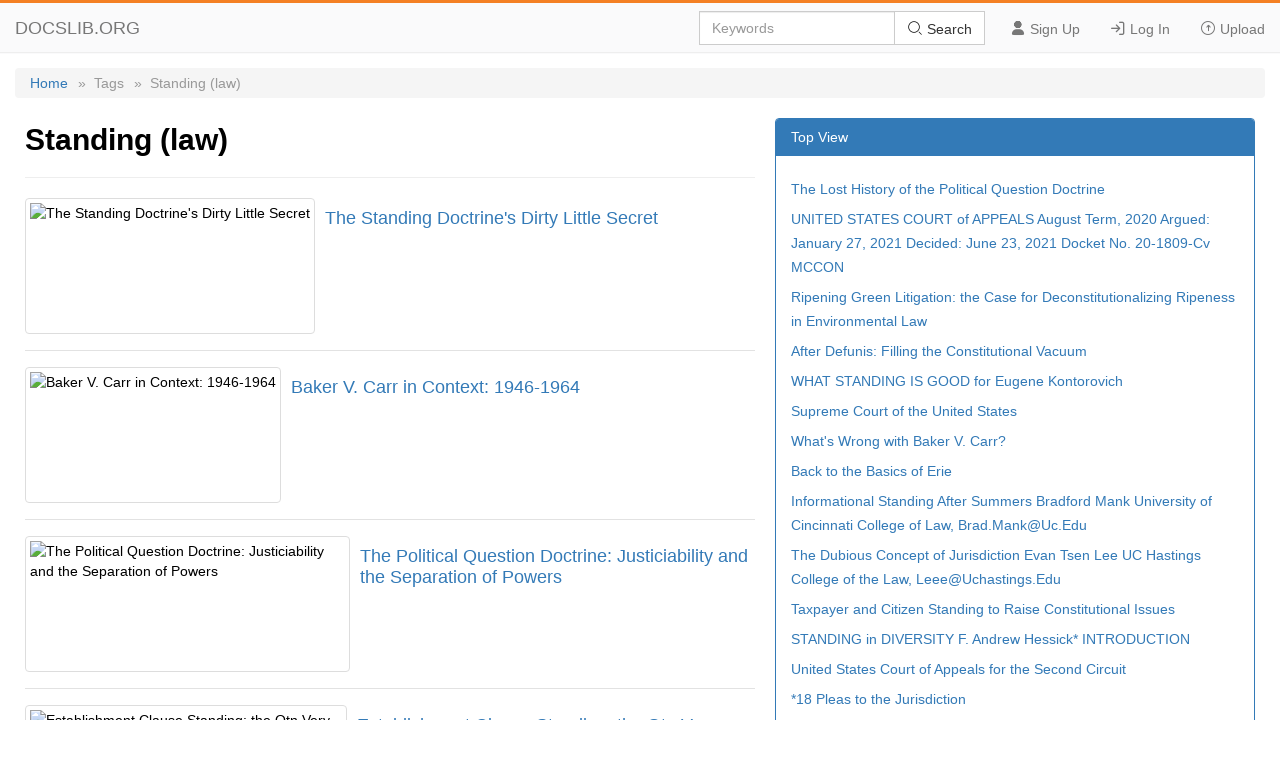

--- FILE ---
content_type: text/html; charset=utf-8
request_url: https://docslib.org/tags/Standing_(law)/
body_size: 4338
content:
<!DOCTYPE html>
<html lang="en">
<head>
	<meta charset="utf-8">
	<meta content="IE=edge" http-equiv="X-UA-Compatible">
	<meta name="viewport" content="width=device-width, initial-scale=1.0" />
	<title>Standing (law) - Docslib</title>
	<link rel="shortcut icon" href="/favicon.ico">
	<link rel="stylesheet" href="/css/tag.css" />
	<link rel="stylesheet" href="/css/common.css">
	<link rel="stylesheet" href="/iconfont/iconfont.css" />
	<script src="https://cdnjs.cloudflare.com/ajax/libs/jquery/3.5.1/jquery.min.js"></script>
	<script data-ad-client="ca-pub-8519364510543070" async src="https://pagead2.googlesyndication.com/pagead/js/adsbygoogle.js"></script>
	<script async src="https://pagead2.googlesyndication.com/pagead/js/adsbygoogle.js?client=ca-pub-8519364510543070" crossorigin="anonymous"></script>
</head>
<body>
    <header>
        <div class="border-bm">
            <div class="navbar-header"> <a href="/">DOCSLIB.ORG</a> </div>
            <div class="navbar-right">
                <div class="nav-btn">
                    <ul>
                        <li> <a href="/profile/signup"> <i class="iconfont icon-yonghu"></i> Sign Up </a> </li>
                        <li> <a href="/profile/login"> <i class="iconfont icon-logindenglu"></i> Log In </a> </li>
                        <li> <a href="#"> <i class="iconfont icon-shangchuan-yuan-L"></i> Upload </a> </li>
                    </ul>
                </div>
                <form action="/search/" method="post">
                    <div class="input-group">
                        <input type="text" class="form-control" placeholder="Keywords" />
                        <div class="input-group-btn">
                            <button type="submit" class="btn btn-default" title=""> <i class="iconfont icon-sousuo i-color"></i> Search </button>
                        </div>
                    </div>
                </form>
            </div>
            <div class="nav-menu"> <i class="iconfont icon-caidan- size"></i> </div>
        </div>
        <div class="menu-list">
            <ul>
                <li> <a href="/profile/signup"> <i class="iconfont icon-yonghu"></i> Sign Up </a> </li>
                <li> <a href="/profile/login"> <i class="iconfont icon-logindenglu"></i> Log In </a> </li>
                <li> <a href="#"> <i class="iconfont icon-shangchuan-yuan-L"></i> Upload </a> </li>
            </ul>
        </div>
    </header>
    <main>
	<div class="content">
		<div class="breadcrumb">
			<ul>
				<li> <a href="/">Home</a> </li>
				<li>»&nbsp;&nbsp;Tags</li>
				<li>»&nbsp;&nbsp;Standing (law)</li>
			</ul>
		</div>
		<div class="row">
			<div class="row-lf row-pd">
				<div class="page-header">
					<h2>Standing (law)</h2>
				</div>
				<ul>
						<li class="media">
							<div class="media-middle">
									<a href="/doc/168817/the-standing-doctrines-dirty-little-secret">
										<img src="https://docslib.b-cdn.net/cover/8817/the-standing-doctrines-dirty-little-secret-168817.webp" alt="The Standing Doctrine's Dirty Little Secret" />
									</a>
							</div>
							<div class="media-body">
								<h4>
									<a href="/doc/168817/the-standing-doctrines-dirty-little-secret">The Standing Doctrine's Dirty Little Secret</a>
								</h4>
							</div>
						</li>
						<li class="media">
							<div class="media-middle">
									<a href="/doc/293141/baker-v-carr-in-context-1946-1964">
										<img src="https://docslib.b-cdn.net/cover/3141/baker-v-carr-in-context-1946-1964-293141.webp" alt="Baker V. Carr in Context: 1946-1964" />
									</a>
							</div>
							<div class="media-body">
								<h4>
									<a href="/doc/293141/baker-v-carr-in-context-1946-1964">Baker V. Carr in Context: 1946-1964</a>
								</h4>
							</div>
						</li>
						<li class="media">
							<div class="media-middle">
									<a href="/doc/693917/the-political-question-doctrine-justiciability-and-the-separation-of-powers">
										<img src="https://docslib.b-cdn.net/cover/3917/the-political-question-doctrine-justiciability-and-the-separation-of-powers-693917.webp" alt="The Political Question Doctrine: Justiciability and the Separation of Powers" />
									</a>
							</div>
							<div class="media-body">
								<h4>
									<a href="/doc/693917/the-political-question-doctrine-justiciability-and-the-separation-of-powers">The Political Question Doctrine: Justiciability and the Separation of Powers</a>
								</h4>
							</div>
						</li>
						<li class="media">
							<div class="media-middle">
									<a href="/doc/841041/establishment-clause-standing-the-otn-very-revolutionary-decision-at-valley-forge-william-p">
										<img src="https://docslib.b-cdn.net/cover/1041/establishment-clause-standing-the-otn-very-revolutionary-decision-at-valley-forge-william-p-841041.webp" alt="Establishment Clause Standing: the Otn Very Revolutionary Decision at Valley Forge William P" />
									</a>
							</div>
							<div class="media-body">
								<h4>
									<a href="/doc/841041/establishment-clause-standing-the-otn-very-revolutionary-decision-at-valley-forge-william-p">Establishment Clause Standing: the Otn Very Revolutionary Decision at Valley Forge William P</a>
								</h4>
							</div>
						</li>
						<li class="media">
							<div class="media-middle">
									<a href="/doc/873774/flast-v-cohen-392-u-s">
										<img src="https://docslib.b-cdn.net/cover/3774/flast-v-cohen-392-u-s-873774.webp" alt="Flast V. Cohen, 392 U.S" />
									</a>
							</div>
							<div class="media-body">
								<h4>
									<a href="/doc/873774/flast-v-cohen-392-u-s">Flast V. Cohen, 392 U.S</a>
								</h4>
							</div>
						</li>
						<li class="media">
							<div class="media-middle">
									<a href="/doc/1205594/door-closing-doctrine-the-ulf-l-faith-and-credit-clause-as-related-to-the-diversity-clause-in-statute-of-limitations-cases-james-w">
										<img src="https://docslib.b-cdn.net/cover/5594/door-closing-doctrine-the-ulf-l-faith-and-credit-clause-as-related-to-the-diversity-clause-in-statute-of-limitations-cases-james-w-1205594.webp" alt="Door-Closing" Doctrine: the Ulf L Faith and Credit Clause As Related to the Diversity Clause in Statute of Limitations Cases James W" />
									</a>
							</div>
							<div class="media-body">
								<h4>
									<a href="/doc/1205594/door-closing-doctrine-the-ulf-l-faith-and-credit-clause-as-related-to-the-diversity-clause-in-statute-of-limitations-cases-james-w">Door-Closing" Doctrine: the Ulf L Faith and Credit Clause As Related to the Diversity Clause in Statute of Limitations Cases James W</a>
								</h4>
							</div>
						</li>
						<li class="media">
							<div class="media-middle">
									<a href="/doc/1318829/the-secret-life-of-the-political-question-doctrine">
										<img src="https://docslib.b-cdn.net/cover/8829/the-secret-life-of-the-political-question-doctrine-1318829.webp" alt="The Secret Life of the Political Question Doctrine" />
									</a>
							</div>
							<div class="media-body">
								<h4>
									<a href="/doc/1318829/the-secret-life-of-the-political-question-doctrine">The Secret Life of the Political Question Doctrine</a>
								</h4>
							</div>
						</li>
						<li class="media">
							<div class="media-middle">
									<a href="/doc/1366381/federal-election-commission-v-akins-et-al-certiorari-to-the-united-states-court-of-appeals-for-the-district-of-columbia-circuit">
										<img src="https://docslib.b-cdn.net/cover/6381/federal-election-commission-v-akins-et-al-certiorari-to-the-united-states-court-of-appeals-for-the-district-of-columbia-circuit-1366381.webp" alt="FEDERAL ELECTION COMMISSION V. AKINS Et Al. Certiorari to the United States Court of Appeals for the District of Columbia Circuit" />
									</a>
							</div>
							<div class="media-body">
								<h4>
									<a href="/doc/1366381/federal-election-commission-v-akins-et-al-certiorari-to-the-united-states-court-of-appeals-for-the-district-of-columbia-circuit">FEDERAL ELECTION COMMISSION V. AKINS Et Al. Certiorari to the United States Court of Appeals for the District of Columbia Circuit</a>
								</h4>
							</div>
						</li>
						<li class="media">
							<div class="media-middle">
									<a href="/doc/1450736/weinberg-rules-of-decision-act-vs-supremacy-p">
										<img src="https://docslib.b-cdn.net/cover/0736/weinberg-rules-of-decision-act-vs-supremacy-p-1450736.webp" alt="Weinberg, Rules of Decision Act Vs. Supremacy P" />
									</a>
							</div>
							<div class="media-body">
								<h4>
									<a href="/doc/1450736/weinberg-rules-of-decision-act-vs-supremacy-p">Weinberg, Rules of Decision Act Vs. Supremacy P</a>
								</h4>
							</div>
						</li>
						<li class="media">
							<div class="media-middle">
									<a href="/doc/1495427/standing-and-ripeness-revisited-the-supreme-courts-hypothetical-barriers">
										<img src="https://docslib.b-cdn.net/cover/5427/standing-and-ripeness-revisited-the-supreme-courts-hypothetical-barriers-1495427.webp" alt="Standing and Ripeness Revisited: the Supreme Court's "Hypothetical" Barriers" />
									</a>
							</div>
							<div class="media-body">
								<h4>
									<a href="/doc/1495427/standing-and-ripeness-revisited-the-supreme-courts-hypothetical-barriers">Standing and Ripeness Revisited: the Supreme Court's "Hypothetical" Barriers</a>
								</h4>
							</div>
						</li>
						<li class="media">
							<div class="media-middle">
									<a href="/doc/1499380/1-united-states-district-court-for-the-district-of">
										<img src="https://docslib.b-cdn.net/cover/9380/1-united-states-district-court-for-the-district-of-1499380.webp" alt="1- United States District Court for the District Of" />
									</a>
							</div>
							<div class="media-body">
								<h4>
									<a href="/doc/1499380/1-united-states-district-court-for-the-district-of">1- United States District Court for the District Of</a>
								</h4>
							</div>
						</li>
						<li class="media">
							<div class="media-middle">
									<a href="/doc/1591317/a-critical-guide-to-erie-railroad-co-v-tompkins">
										<img src="https://docslib.b-cdn.net/cover/1317/a-critical-guide-to-erie-railroad-co-v-tompkins-1591317.webp" alt="A Critical Guide to Erie Railroad Co. V. Tompkins" />
									</a>
							</div>
							<div class="media-body">
								<h4>
									<a href="/doc/1591317/a-critical-guide-to-erie-railroad-co-v-tompkins">A Critical Guide to Erie Railroad Co. V. Tompkins</a>
								</h4>
							</div>
						</li>
						<li class="media">
							<div class="media-middle">
									<a href="/doc/1649622/constitutional-law-federal-judicial-control-of-state-reapportionment-baker-v">
										<img src="https://docslib.b-cdn.net/cover/9622/constitutional-law-federal-judicial-control-of-state-reapportionment-baker-v-1649622.webp" alt="Constitutional Law - Federal Judicial Control of State Reapportionment - Baker V" />
									</a>
							</div>
							<div class="media-body">
								<h4>
									<a href="/doc/1649622/constitutional-law-federal-judicial-control-of-state-reapportionment-baker-v">Constitutional Law - Federal Judicial Control of State Reapportionment - Baker V</a>
								</h4>
							</div>
						</li>
						<li class="media">
							<div class="media-middle">
									<a href="/doc/1779309/case-2-20-cv-00966-nr-document-409-filed-08-23-20-page-1-of-37">
										<img src="https://docslib.b-cdn.net/cover/9309/case-2-20-cv-00966-nr-document-409-filed-08-23-20-page-1-of-37-1779309.webp" alt="Case 2:20-Cv-00966-NR Document 409 Filed 08/23/20 Page 1 of 37" />
									</a>
							</div>
							<div class="media-body">
								<h4>
									<a href="/doc/1779309/case-2-20-cv-00966-nr-document-409-filed-08-23-20-page-1-of-37">Case 2:20-Cv-00966-NR Document 409 Filed 08/23/20 Page 1 of 37</a>
								</h4>
							</div>
						</li>
						<li class="media">
							<div class="media-middle">
									<a href="/doc/1788702/the-structure-of-standing">
										<img src="https://docslib.b-cdn.net/cover/8702/the-structure-of-standing-1788702.webp" alt="The Structure of Standing" />
									</a>
							</div>
							<div class="media-body">
								<h4>
									<a href="/doc/1788702/the-structure-of-standing">The Structure of Standing</a>
								</h4>
							</div>
						</li>
						<li class="media">
							<div class="media-middle">
									<a href="/doc/1855810/swift-v-tyson-and-the-brooding-omnipresence-in-the-sky-an-investigation-of-the-idea-of-law-in-antebellum-america">
										<img src="https://docslib.b-cdn.net/cover/5810/swift-v-tyson-and-the-brooding-omnipresence-in-the-sky-an-investigation-of-the-idea-of-law-in-antebellum-america-1855810.webp" alt="SWIFT V. TYSON and the BROODING OMNIPRESENCE in the SKY: an INVESTIGATION of the IDEA of LAW in ANTEBELLUM AMERICA*" />
									</a>
							</div>
							<div class="media-body">
								<h4>
									<a href="/doc/1855810/swift-v-tyson-and-the-brooding-omnipresence-in-the-sky-an-investigation-of-the-idea-of-law-in-antebellum-america">SWIFT V. TYSON and the BROODING OMNIPRESENCE in the SKY: an INVESTIGATION of the IDEA of LAW in ANTEBELLUM AMERICA*</a>
								</h4>
							</div>
						</li>
						<li class="media">
							<div class="media-middle">
									<a href="/doc/1896429/u-s-supreme-court-baker-v-carr-369-u-s-186-1962">
										<img src="https://docslib.b-cdn.net/cover/6429/u-s-supreme-court-baker-v-carr-369-u-s-186-1962-1896429.webp" alt="U.S. Supreme Court BAKER V. CARR, 369 U.S. 186 (1962)" />
									</a>
							</div>
							<div class="media-body">
								<h4>
									<a href="/doc/1896429/u-s-supreme-court-baker-v-carr-369-u-s-186-1962">U.S. Supreme Court BAKER V. CARR, 369 U.S. 186 (1962)</a>
								</h4>
							</div>
						</li>
						<li class="media">
							<div class="media-middle">
									<a href="/doc/1908026/are-there-any-limits-to-justiciability-the-jurisprudential-and-constitutional-controversy-in-light-of-the-israeli-and-american-experience">
										<img src="https://docslib.b-cdn.net/cover/8026/are-there-any-limits-to-justiciability-the-jurisprudential-and-constitutional-controversy-in-light-of-the-israeli-and-american-experience-1908026.webp" alt="Are There Any Limits to Justiciability? the Jurisprudential and Constitutional Controversy in Light of the Israeli and American Experience" />
									</a>
							</div>
							<div class="media-body">
								<h4>
									<a href="/doc/1908026/are-there-any-limits-to-justiciability-the-jurisprudential-and-constitutional-controversy-in-light-of-the-israeli-and-american-experience">Are There Any Limits to Justiciability? the Jurisprudential and Constitutional Controversy in Light of the Israeli and American Experience</a>
								</h4>
							</div>
						</li>
				</ul>
			</div>
			<div class="row-rg row-pd">
				<div class="panel">
					<div class="panel-heading">Top View</div>
					<div class="panel-body">
						<ul>
								<li><a href="/doc/2064484/the-lost-history-of-the-political-question-doctrine">The Lost History of the Political Question Doctrine</a></li>
								<li><a href="/doc/2089395/united-states-court-of-appeals-august-term-2020-argued-january-27-2021-decided-june-23-2021-docket-no-20-1809-cv-mccon">UNITED STATES COURT of APPEALS August Term, 2020 Argued: January 27, 2021 Decided: June 23, 2021 Docket No. 20-1809-Cv MCCON</a></li>
								<li><a href="/doc/2196527/ripening-green-litigation-the-case-for-deconstitutionalizing-ripeness-in-environmental-law">Ripening Green Litigation: the Case for Deconstitutionalizing Ripeness in Environmental Law</a></li>
								<li><a href="/doc/2198193/after-defunis-filling-the-constitutional-vacuum">After Defunis: Filling the Constitutional Vacuum</a></li>
								<li><a href="/doc/2443585/what-standing-is-good-for-eugene-kontorovich">WHAT STANDING IS GOOD for Eugene Kontorovich</a></li>
								<li><a href="/doc/2444353/supreme-court-of-the-united-states">Supreme Court of the United States</a></li>
								<li><a href="/doc/2452532/whats-wrong-with-baker-v-carr">What's Wrong with Baker V. Carr?</a></li>
								<li><a href="/doc/2476033/back-to-the-basics-of-erie">Back to the Basics of Erie</a></li>
								<li><a href="/doc/2576281/informational-standing-after-summers-bradford-mank-university-of-cincinnati-college-of-law-brad-mank-uc-edu">Informational Standing After Summers Bradford Mank University of Cincinnati College of Law, <span class="__cf_email__" data-cfemail="6b29190a0f45260a05002b3e08452e0f1e">[email&#160;protected]</span></a></li>
								<li><a href="/doc/2810189/the-dubious-concept-of-jurisdiction-evan-tsen-lee-uc-hastings-college-of-the-law-leee-uchastings-edu">The Dubious Concept of Jurisdiction Evan Tsen Lee UC Hastings College of the Law, <span class="__cf_email__" data-cfemail="3c705959597c695f545d4f4855525b4f12795849">[email&#160;protected]</span></a></li>
								<li><a href="/doc/3020684/taxpayer-and-citizen-standing-to-raise-constitutional-issues">Taxpayer and Citizen Standing to Raise Constitutional Issues</a></li>
								<li><a href="/doc/3156989/standing-in-diversity-f-andrew-hessick-introduction">STANDING in DIVERSITY F. Andrew Hessick* INTRODUCTION</a></li>
								<li><a href="/doc/3515327/united-states-court-of-appeals-for-the-second-circuit">United States Court of Appeals for the Second Circuit</a></li>
								<li><a href="/doc/3742546/18-pleas-to-the-jurisdiction">*18 Pleas to the Jurisdiction</a></li>
								<li><a href="/doc/3813258/federal-jurisdiction-taxpayers-standing-to-sue-winston-r">Federal Jurisdiction - Taxpayer's Standing to Sue Winston R</a></li>
								<li><a href="/doc/3829293/political-question-doctrine">"Political Question" Doctrine?</a></li>
								<li><a href="/doc/3893347/a-hard-and-flast-rule-for-taxpayer-standing-valley-forge-christian-college-v">A Hard and Flast Rule for Taxpayer Standing: Valley Forge Christian College V</a></li>
								<li><a href="/doc/4314735/defunis-v-odegaard-etc">Defunis V. Odegaard, Etc</a></li>
						</ul>
					</div>
				</div>
			</div>
		</div>
	</div>
</main>
    <footer>
        <div class="container-fluid">
            <a href="#Top" data-toggle="tooltip" data-original-title="TO TOP"> <i class="iconfont icon-top-1-copy"></i> </a> <br />
            <br />
            <span>© 2024 Docslib.org&nbsp;&nbsp;&nbsp;&nbsp;</span><span><a href="/help/feedback">Feedback</a></span>
        </div>
    </footer>
    <script data-cfasync="false" src="/cdn-cgi/scripts/5c5dd728/cloudflare-static/email-decode.min.js"></script><script>
        $(".nav-menu").click(function () {
            $(".menu-list").toggle();
        });
    </script>
    <script>
        var sc_project = 11552861;
        var sc_invisible = 1;
        var sc_security = "b956b151";
    </script>
    <script src="https://www.statcounter.com/counter/counter.js" async></script>
<script defer src="https://static.cloudflareinsights.com/beacon.min.js/vcd15cbe7772f49c399c6a5babf22c1241717689176015" integrity="sha512-ZpsOmlRQV6y907TI0dKBHq9Md29nnaEIPlkf84rnaERnq6zvWvPUqr2ft8M1aS28oN72PdrCzSjY4U6VaAw1EQ==" data-cf-beacon='{"version":"2024.11.0","token":"903d40d8b1eb42319ceee4c8db289d79","r":1,"server_timing":{"name":{"cfCacheStatus":true,"cfEdge":true,"cfExtPri":true,"cfL4":true,"cfOrigin":true,"cfSpeedBrain":true},"location_startswith":null}}' crossorigin="anonymous"></script>
</body>
</html>

--- FILE ---
content_type: text/html; charset=utf-8
request_url: https://www.google.com/recaptcha/api2/aframe
body_size: 267
content:
<!DOCTYPE HTML><html><head><meta http-equiv="content-type" content="text/html; charset=UTF-8"></head><body><script nonce="TppG12_pRpHE1aXUP6BuEg">/** Anti-fraud and anti-abuse applications only. See google.com/recaptcha */ try{var clients={'sodar':'https://pagead2.googlesyndication.com/pagead/sodar?'};window.addEventListener("message",function(a){try{if(a.source===window.parent){var b=JSON.parse(a.data);var c=clients[b['id']];if(c){var d=document.createElement('img');d.src=c+b['params']+'&rc='+(localStorage.getItem("rc::a")?sessionStorage.getItem("rc::b"):"");window.document.body.appendChild(d);sessionStorage.setItem("rc::e",parseInt(sessionStorage.getItem("rc::e")||0)+1);localStorage.setItem("rc::h",'1769022437779');}}}catch(b){}});window.parent.postMessage("_grecaptcha_ready", "*");}catch(b){}</script></body></html>